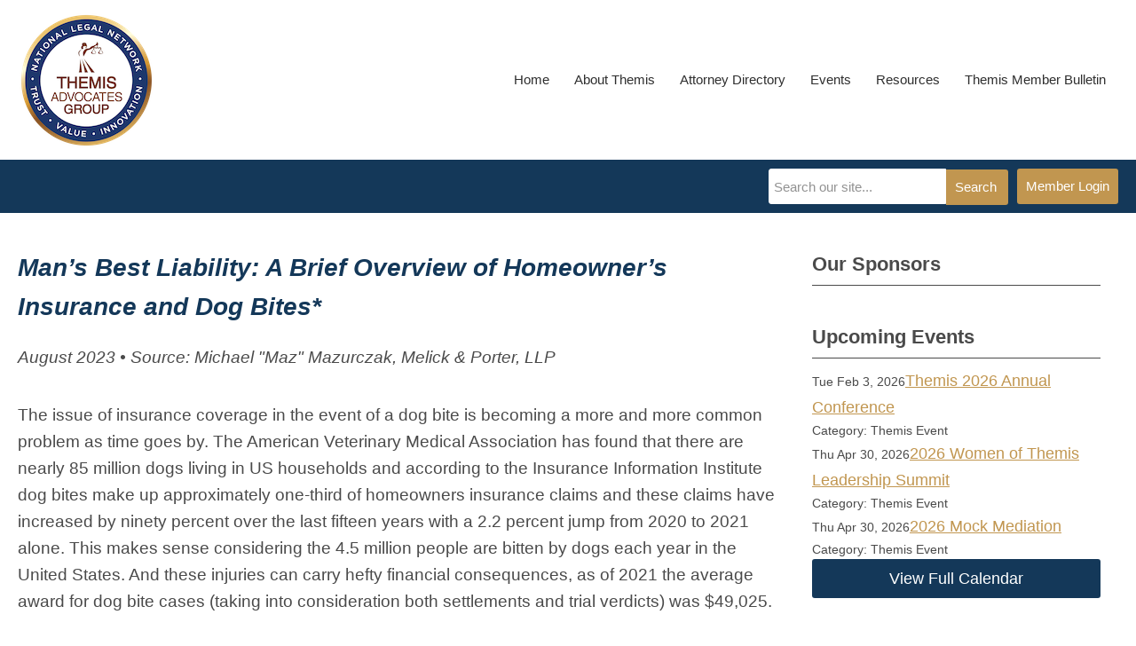

--- FILE ---
content_type: text/css
request_url: https://www.themisadvocatesgroup.com/templates/carmel-jt/css/editor.css
body_size: 16232
content:
/* removed these to accommodate older existing tables: table, caption, tbody, tfoot, thead, tr, th, td - also removed sup & sub */
html, body, div, span, applet, object, iframe,
h1, h2, h3, h4, h5, h6, p, blockquote, pre,
a, abbr, acronym, address, big, cite, code,
del, dfn, em, font, img, ins, kbd, q, s, samp,
small, strike, strong, tt, var,
b, u, i, center,
dl, dt, dd, ol, ul, li,
fieldset, form, label, legend {
    margin: 0;
    padding: 0;
    border: 0;
    outline: 0;
    font-size: 100%;
}
/* tds have a 1px padding by default - reset from above */
td {padding: 0;}
ol, ul {list-style: none;}
blockquote, q {quotes: none;}
blockquote:before, blockquote:after,
q:before, q:after {content: ''; content: none;}
/* remember to define focus styles */
:focus {outline: 0;}
/* remember to highlight inserts somehow */
ins {text-decoration: none;}
del {text-decoration: line-through;}
/* tables still need 'cellspacing="0"' in the markup */
table {border-collapse: collapse; border-spacing: 0;}



/* ------------------------------------------------------- */
/* ------ ABOVE is the RESET - BELOW is the REBUILD ------ */
/* ------------------------------------------------------- */

blockquote {
    padding: 18px;
    margin: 18px 0px;
    background: #f8f8f8;
    border: 1px solid #ddd;
    border-bottom-color: #aaa;
}

hr {border: 0; background: #eee; color: #eee; height: 2px; margin: 18px 0;}

ul {list-style-type: disc;}
ul ul {list-style-type: circle;}
ul ul ul {list-style-type: square;}
ul ul ul ul {list-style-type: circle;}
ol {list-style-type: decimal;}
ol ol {list-style-type: lower-alpha;}
ol ol ol {list-style-type: decimal;}
ol ol ol ol {list-style-type: lower-alpha;}
ul, ol {margin: 18px 0 18px 40px;}
ul ul, ul ol, ol ol, ol ul {margin: 6px 0 6px 40px;}

/* prevents a 15px space at the bottom of single articles - blog separators are reset later */
span.article_separator {display: none;}

/* joomla structure protection */
table.contentpaneopen {width: 100%;}
.contentpaneopen td {padding: 0;}

/* tables in content */
.contentpaneopen table {margin: 0px 0px 18px 0px;}
.contentpaneopen table td, #tinymce table td {padding: 9px; vertical-align: top;}
.contentpaneopen table th, #tinymce table th {background: #ddd; color: #333; border: 1px solid #ddd; padding: 9px 0;}
/* borderless option */
.contentpaneopen table.borderless td {border: 0; padding: 0;}
#tinymce table.borderless td {border: 1px dotted #e0e0e0; padding: 0;}

/* old form protection */
#formContainer table {border-collapse: separate;}
#formContainer table td {font-size: 13px;}



/* --------------------------------------------- */
/* ------ TYPOGRAPHY --------------------------- */
/* --------------------------------------------- */

body, #tinymce td, #content-padding, input {
    font: 19px Arial, Helvetica, sans-serif;
    line-height: 1.6em;
    color: #4A4A4A;
}

p {margin: 0px 0px 35px; line-height: 1.6em;}

h1, h2, h3, h4, h5, h6, td.contentheading {}
h1, td.contentheading {
    font-size: 28px;
    line-height: 1.6em;
    padding: 0 0 20px 0;
}

h2 {
    font-size: 26px;
    line-height: 1.6em;
    margin-bottom: 1em;
}

h3 {
    font-size: 24px;
    color: #43464b;
    line-height: 1.6em;
    margin-bottom: 1em;
}

h4 {
    
    font-size: 22px;
    line-height: 1.6em;
    margin-bottom: 1em;
}

h5 {
    
    font-size: 20px;
    line-height: 1.6em;
    margin-bottom: 1em;
}

h6 {
  /* text-transform: uppercase; */
  font-size: 18px;
  line-height: 1.6em;
  margin-bottom: 1em;
}

h1:first-child, h2:first-child, h3:first-child,
h4:first-child, h5:first-child, h6:first-child,
ul:first-child, ol:first-child {margin-top: 0px;}

a, a:visited {
text-decoration: underline;
}

a:hover, a:active {
text-decoration: none;
}



/* ---------------------------------- */
/* ------ MISC TOOLS ---------------- */
/* ---------------------------------- */

.no-breaks {white-space:nowrap;}
.clarence {clear: both !important;}
.spacey {margin: 0px 3px;} /* often wraps |s in link lists or small info */
.hidden, .secondaryHidden {display: none !important;}
.float-left {float: left !important;}
.float-right {float: right !important;}
.no-float {float: none !important;}
.no-margin {margin: 0 !important;}
.no-left-margin {margin-left: 0 !important;}
.no-right-margin {margin-right: 0 !important;}
.no-top-margin {margin-top: 0 !important;}
.no-bottom-margin {margin-bottom: 0 !important;}
.v-margin-10 {margin-top: 10px !important; margin-bottom: 10px !important;}
.v-margin-20 {margin-top: 20px !important; margin-bottom: 20px !important;}
.h-margin-10 {margin-left: 10px !important; margin-right: 10px !important;}
.h-margin-20 {margin-left: 20px !important; margin-right: 20px !important;}
.top-margin-10 {margin-top: 10px !important;}
.top-margin-20 {margin-top: 20px !important;}
.bottom-margin-10 {margin-bottom: 10px !important;}
.bottom-margin-20 {margin-bottom: 20px !important;}
/* '.home' on the default menu item + '.hide-on-home' on the module */
body.home .hide-on-home {display: none !important;}
/* putting a class of 'full-width' on a menu item will hide the right-bar
    on that page. There's another mention of this class in the Breakpoints section */
.full-width #right-bar.side-bar {display: none;}
.full-width #content-wrap.r-mid #content-padding {width: 100%;}


/* ----------------------------------- */
/* ------ LAYOUT --------------------- */
/* ----------------------------------- */

/* #bkg is the body - refer to it with this id to avoid inheritance by tinymce */
#bkg {background: white;}
.site-width {
  padding: 40px 20px;
  margin: 0 auto;
  position: relative;
  max-width: 1800px;
  /*max-width: 1420px; OG value for troubleshooting*/

}

.mc-logo-link {
  max-width: 100%;
  width: 100%;
  flex: 1 1 0;
}

.mc-logo-link > a > img{
    height: auto;
    width: 100%;
}

#mc-primary-header-bar .mc-mainmenu{
  max-width: 100%;
  justify-content: flex-end;
  flex: 0 0 auto;
}
.secondary.mc-mainmenu {
    max-width: 100%;
    justify-content: center;
    flex: 1;
}
.mobile-menu .resp-menu{
  /* flex-direction: column; */
}

.featured-content {
    position: relative;
}
.featured-content .color-overlay {
    height: 100%;
}
.featured-content .site-width {
    padding: 3.5em 20px;
    min-height: inherit;
    display: flex;
    align-items: center;
}
.featured-content .site-width .moduletable{
    flex-basis: 100%;
}
.featured-content h3 {
  font-size: 160%;
  margin: 0 0 .8em;
}
.featured-content p {
    margin: .8em 0;
    font-size: 100%;
}
.featured-content h6 {
  display: inline-flex;
  justify-content: center;
  flex: 0 0 auto;
  width: 100%;
  align-items: center;
}
.featured-content h6 a {
  display: flex;
  /* max-width: 50%; */
  align-items: center;
  justify-content: center;
  /* flex: 1; */
  color: #e9cfb3;
  text-decoration: none;
  font-weight: bold;
  font-size: 140%;
  padding: 15px 20px;
  margin-top: .8em;
  border-radius: 4px;
  background: #143859;
  transition: 0.3s;
}
.featured-content h6 a:hover, .featured-content h6 a:active {
    opacity: 1;
    transition: 0.15s;
  transform: scale(1.025);
    border-bottom-color: rgba(0,0,0,0.45);
}

div.sponsors-area.sub-modules-flex .home-sub{
  min-width: 100%;
    flex: 1;
    flex-wrap: wrap;
    justify-content: flex-start;
    width: 100%;
}
.sponsors-area img{
  max-width: 250px;
}

.sponsors-area .pad {
    display: flex;
    max-height: 250px;
    align-items: center;
  width: 25%;
    padding: 0 1em;
}

.sub-modules-flex{
  display: flex;
  flex-direction: row;
  width: 100%;
  align-items: flex-start;
  flex-wrap: wrap;
}
.sub-modules-flex div.moduletable{
  min-width: inherit;
}

.sub-modules-flex .home-sub{
  display: inline-flex;
  max-width: 50%;
  min-width: 30%;
  justify-content: space-evenly;
  flex: .5;
  margin: 30px 2px 0;
  padding: 20px;
  /* align-items: flex-end; */
}
.sub-modules-flex .pad{
  display: flex;
  flex-direction: column;
  align-items: flex-start;
  justify-content: center;
}


.sub-modules-flex .pad p{
  /* min-height: 200px; */
}
.sub-modules-flex h1 {
  text-align: center;
  justify-content: center;
  min-height: 80px;
  width: 100%;
  line-height: normal;
  display: flex;
    align-items: center;
}
.sub-modules-flex h6{
  width: 100%;
}

.sub-modules-flex h6 a{
  font-size: 100%;
}

/*
for containing floats */
.site-width:after {
  /* this is a holdover from when layout was done with floats */
  /* leaving it here for troubleshooting but we're better off */
  /* without it */
  /*content: "";
  display: block;
  clear: both;*/
}


#component-wrap {min-height: 400px;}
#content-wrap.r-mid #content-padding {
  width: 1650px;
  width: calc(100% - 350px);
  /*width:960; OG value, for troubleshooting*/
  padding-right: 20px;
}
#content-padding {}

#content-wrap .site-width{
  display: flex;
}
#right-bar, .side-bar {
  font-size: 70%;
    display: flex;
  flex-direction: column;
  min-width: 330px;
  max-width: 380px;
}
#right-bar .menu a {
    min-width: 100%;
    border-radius: 3px;
    text-decoration: none;
}

#right-bar.side-bar .menu li {
    display: flex;
    text-align: center;
    margin: .5em 0;
}

#footer .site-width {
    display: flex;
    min-width: inherit;
    flex-direction: column-reverse;
    flex-wrap: wrap;
}

/* Remove default padding, margin, and list-style from header, right-bar and footer lists */
#header ul, #right-bar ul, #footer ul {margin: 0 ; padding: 0; list-style: none;}

/* nivo slider main module - needs width for proper image resizing in Firefox */
.moduletable.slider-width {width: 100%;}

/**** Fix for Nivo Slider with links on the img tag in IE ****/
.nivoSlider a.nivo-imageLink{background: white; filter: alpha(opacity=0); opacity: 0;}

/****************/
/* --- PBMC --- */
/****************/
#pbmc-wrap {
  padding: 0 0 12px;
  text-align: center;
  display: flex;
  width: 100%;
  align-items: center;
}
#pbmc {font-size: 11px; line-height: 30px; height: 30px; display: block; width: 170px; margin: 0 auto; text-decoration: none !important;}
.icon-mc-logomark:before, .icon-mc-wordmark:before {font-size: 16px; line-height: 26px; position: relative; top: 4px; left: 1px;}
.icon-mc-wordmark:before {left: 2px;}
.mc-brand-container {display: none;}
#pbmc {opacity: .3;}
#pbmc:hover {opacity: .6;}


/*** Sidebar Styling and Modules ***/
.side-bar h3 {
  font-size: 22px;
  line-height: 1.6em;
  color: #2e2e2e;
  margin: 0 0 10px;
  padding: 0 0 6px;
  text-transform: none;
  border-bottom: 1px solid #CEDAE1;
}
#right-bar .moduletable {margin-bottom: 30px;}
#right-bar {font-size: 70%;/* line-height: 1.6em; */}

div.login-search.side-bar {margin-bottom: 30px;}

/* Button List & Right-Bar Login Button */
.mc-button-list li a, .side-bar a#mcSimpleLogin {
  background: #4a4a4a;
  line-height: 16px;
  text-decoration: none;
  color: white;
  display: block;
  padding: 17px 0;
  text-align: center;
  border-radius: 3px;
  font-size: 18px;
}
.mc-button-list li a {margin-bottom: 1px}
.mc-button-list li a:hover, .side-bar a#mcSimpleLogin:hover {opacity: 0.8;}
.side-bar a#mcSimpleLogin {margin-bottom: 40px;}


/* ----------------------------------- */
/* ------ HEADER STUFF --------------- */
/* ----------------------------------- */

#header {
  background: white;
  display: flex;
  align-items: center;
  justify-content: space-between;
  flex-direction: column;
  width: 100%;
  /* height was once set 250 here - left for troubleshooting */
  /* top was once set -70 here - troubleshooting */
  z-index: 90;
  padding: 0;
  /*border-bottom: 1px solid #eee;*/
  /*transition: top .3s ease-in-out;*/
}
.mc-join-now a, #mcSimpleLogin{
    font-size: 60%;
    display: inline-block;
    height: 40px;
    line-height: 41px;
    padding: 2px 20px;
    border-radius: 3px;
    text-decoration: none;
    text-transform: capitalize;
    font-weight: normal;
}
.button.mc-search{
    font-size: 60%;
    display: flex;
    align-items: center;
    justify-content: center;
    padding: 0 10px;
    border-radius: 0 3px 3px 0;
    text-decoration: none;
    text-transform: capitalize;
    font-weight: normal;
}
.search.mc-search{
  display: flex;
    align-items: center;
}
#mod_search_searchword{
  border-radius: 3px 0 0 3px;
  border: 1px solid #fff;
  min-width: 30%;
  font-size: 15px;
  height: 40px;
  padding: 6px 5px;
  box-sizing: border-box;
}
#header .site-width {
  min-height: 100%;
  width: 100%;
  padding: 0 20px; /* if we max-width ultimately at 1800, we can lose this padding at 1840 or 1850 playing it safe */
  display: inline-flex;
  min-height: 49px;
  justify-content: space-between;
  align-items: center;
}

/* the #mc-primary-header-bar-scrollable-header rules from below
  were here temp comment for troubleshooting          */

#mc-primary-header-bar, #mc-primary-header-bar-scrollable-header{
  display: flex;
    min-width: 100%;
    align-items: center;
  justify-content: space-evenly;
  height:inherit;
}



#mc-primary-header-bar {height: 180px;}

#mc-primary-header-bar-scrollable-header {background: #fff;}
#mc-primary-header-bar-scrollable-header .resp-menu > li > a,
#mc-primary-header-bar-scrollable-header .resp-menu > li > .separator {color: #4A4A4A;}

/* OPTIONAL ALT LOGO - alternate logo in the nav-up bar - comment out if not needed */
#mc-primary-header-bar #alt-small-logo {display: none;}
#mc-primary-header-bar-scrollable-header .mc-scrollable-header-logo-link a {display: none;}
#mc-primary-header-bar-scrollable-header .mc-scrollable-header-logo-link #alt-small-logo {display: block;}
#mc-primary-header-bar-scrollable-header .mc-scrollable-header-logo-link #alt-small-logo img {height: 155px;width: 155px;}
/* END ALT LOGO section */

/* attempt: lock primary header and ignore .nav-up header     */
/*#mc-primary-header-bar {
  position: fixed;
  background: white;
  z-index: 10;
  height: 160px;
  border-bottom: 1px solid #143859;
}
#header {margin-bottom: 161px;}*/
/* NEED TO FIX AT SMALLER BREAKPOINTS !!!!!!!!!!!!!!!!!!!!!!!!!!!!!
  !!!!!!!!!!!!!!!!!!!!!!!!!!!!!!!!!!!!!!!!!!!!!!!!!!!!!!!!!!!!!!!
  ALSO EVERYTHING UNDER 1300 SHOULD GET SMALLER FONTS*/
/*#mc-primary-header-bar-scrollable-header, #mc-primary-header-bar-scrollable-header.nav-up {
  display: none;
}*/
/* END attempt: lock primary header and ignore .nav-up header   */

#mc-primary-header-bar > .site-width > div, #mc-primary-header-bar-scrollable-header > .site-width > div{
  height: 90%;
    display: flex;
  align-items: center;
}
.mc-scrollable-header-logo-link{
  max-width: 30%;
}

#mc-primary-header-bar-scrollable-header{
  box-shadow: 0 2px 20px 0 rgba(0,0,0,0.05);
  top:-71px;
  height: 70px;
  z-index: 90;
  position: fixed;
  transition: .3s cubic-bezier(0.22, 0.61, 0.36, 1);
  opacity: 0;
}

#mc-primary-header-bar-scrollable-header.nav-up {
    height: 180px;
    top: 0px;
    z-index: 100;
    position: fixed;
    transition: .3s cubic-bezier(0.22, 0.61, 0.36, 1);
    opacity: 1;
}

#mc-primary-header-bar-scrollable-header div.mc-logo-link{
  max-width: 90%;
    width: 100%;
    flex: 0.25;
    display: flex;
  align-items: center;
  justify-content: flex-start;
}
#mc-primary-header-bar-scrollable-header img{
  /* width: 4.25em; */
}
#mc-secondary-header-bar {
    height: 70px;
  width: 100%;
  display: flex;
}

#search-login-bar {
  background: #150c66;
  background: #ddd;
  position: absolute;
  width: 100%;
  height: 60px;
  left: 0;
  bottom: 0px;
}

#search-login-bar .site-width {padding: 10px 20px;height: auto;}

#header #search-login-bar .bar-search {float: left;}
#header #search-login-bar .site-search input {
  float: left;
  height: 40px;
  width: 240px;
  border: 0;
  padding: 0 10px;
  margin: 0;
  line-height: auto;
  font-size: 60%;
  background: rgba(255,255,255,.2);
  color: white;
  border-radius: 3px 0 0 3px;
}

#header #search-login-bar .site-search a {
  float: left;
  font-size: 60%;
  display: inline-block;
  height: 40px;
  background: rgba(255,255,255,.3);
  color: rgba(255,255,255,.8);
  line-height: 41px;
  padding: 0 10px;
  border-radius: 0 3px 3px 0;
  text-decoration: none;
  text-transform: uppercase;
  font-weight: bold;
  }

#header #search-login-bar .bar-login {float: right;}

#header #search-login-bar #cta-join {
  font-size: 60%;
  display: inline-block;
  height: 40px;
  background: rgba(255,255,255,.3);
  color: rgba(255,255,255,.8);
  line-height: 41px;
  padding: 0 10px;
  border-radius: 3px;
  text-decoration: none;
  text-transform: uppercase;
  font-weight: bold;
  }

#header #search-login-bar #mcSimpleLogin {
  font-size: 60%;
  display: inline-block;
  height: 40px;
  background: #2bc2f2;
  color: #fff;
  line-height: 41px;
  padding: 0 20px;
  border-radius: 3px;
  text-decoration: none;
  text-transform: uppercase;
  font-weight: bold;
  margin-left: 10px;
}

#header #search-login-bar #mcSimpleLogin:hover,
#header #search-login-bar #cta-join:hover,
#header #search-login-bar .site-search a:hover {opacity: .8;}



/* Searches in the Sidebar
-------------------------------------------------- */

.side-bar .moduletable.mc-search div.mc-search {margin-top: 0;} /* because of collapsing margins, this is almost certainly not needed */
.side-bar .moduletable.mc-search.member-search {margin-top: 6px;} /* because of collapsing margins, this is almost certainly not needed */

.side-bar .moduletable.mc-search div.mc-search {
  position: relative;
  height: 100%;
}
.side-bar .mc-search input.inputbox {
  border: none;
  display: block;
  background: #F1F1F1;
  color: rgba(0,0,0,0.2);
  width: 73.64%; /* ~ 162/220 rounded because of a wierd sub-pixel */;
  height: 20px;
  padding: 5px 2.272727272727%;
  font-size: 12px;
  border-radius: 3px 0 0 3px;
  margin: 0;
}

.side-bar .mc-search a.button.mc-search {
  background: #4a4a4a;
    border: 1px solid rgba(0,0,0,0);
    color: white;
    border-radius: 0 3px 3px 0;
    display: flex;
    align-items: center;
    justify-content: center;
    line-height: 30px;
    width: 20%;
    text-align: center;
    text-decoration: none;
    font-size: 12px;
}

.side-bar .mc-search a.button.mc-search:hover {opacity: 0.8;}


/* --- sponsor banners --- */
.bannergroup {width: 100%;}
.banneritem {width: 100%;}
.banneritem img {max-width: 100%; height: auto;}


/* --- simple menu --- */
/* put this class on a menu to achieve a clean, 1-level, horizontal menu */
.simple-menu {margin: 0; list-style: none; float: left;}
.simple-menu li:first-child {border: none;}
.simple-menu li {
    margin: 0; list-style: none; float: left;
    border-left: 1px solid #555;
    padding: 0px 10px;
    line-height: 16px;
}
.simple-menu li:first-child {}
.simple-menu li a {text-decoration: none; color: #555;}
.simple-menu li a:hover, .simple-menu li a:active, .simple-menu li a:focus {color: #333;}

/* --- social network menu --- */
.socnets {
  /* min-width: 25%; */
  display: flex;
  flex-flow: row wrap;
  /* font-size: 16px; */
  justify-content: center;
  align-items: center;
}
.socnets ul {margin: 0; padding: 0; list-style: none; height: inherit;}
.socnets li {margin: 0 7px 0 0; float: left; list-style: none;}
.socnets li:last-child {margin-right: 0;}
.socnets a {
  /* font-size: 1em; */ /* 1em is 16px for the icon-font */
  /* just playing with basing this off the font size
  it's pretty cool - change the font-size and these values all play nicely */
  width: 1em;
  height: 1em;
  /* line-height: 1em; */
  /* padding: 0.5em; */
  border-radius: 50%;
  transition: 0.1s;
  display: block;
  /* color: #85A0B1; */
  /* text-decoration: none; */
  /* background: #808080; */
}
.socnets a span {text-transform: lowercase;}
.socnets a span {width: 1em; overflow: hidden; display: block; height: 1em;}
.socnets a span:before {width: 1em; height: 1em; display: block}

/* NEW 2019 SOCNETS */
.socnets a {
  text-indent: -999em;
  background: none;
  opacity: 1;
  box-shadow: inset 0 0 0 1.5px white; /* match color of SVG to avoid aliased edges */
  width: 40px;
  height: 40px;
}
.socnets li a {background-size: contain;}
.socnets li a.facebook {background-image: url(/jmc-assets/circular-icons/sn-facebook.svg);}
.socnets li a.twitter {background-image: url(/jmc-assets/circular-icons/sn-twitter.svg);}
.socnets li a.blog {background-image: url(/jmc-assets/circular-icons/sn-blog.svg);}
.socnets li a.youtube {background-image: url(/jmc-assets/circular-icons/sn-youtube.svg);}
.socnets li a.vimeo {background-image: url(/jmc-assets/circular-icons/sn-vimeo.svg);}
.socnets li a.instagram {background-image: url(/jmc-assets/circular-icons/sn-instagram.svg);}
.socnets li a.rss {background-image: url(/jmc-assets/circular-icons/sn-feed.svg);}
.socnets li a.pinterest {background-image: url(/jmc-assets/circular-icons/sn-pinterest.svg);}
.socnets li a.flickr {background-image: url(/jmc-assets/circular-icons/sn-flickr.svg);}
.socnets li a.linkedin {background-image: url(/jmc-assets/circular-icons/sn-linkedin.svg);}
.socnets li a.location {background-image: url(/jmc-assets/circular-icons/sn-location.svg);}
.socnets li a.email {background-image: url(/jmc-assets/circular-icons/sn-email.svg);}
.socnets a:hover {opacity: 1;}

/* brand color icons */
.socnets .color li a {opacity: 1;}
.socnets .color li a.facebook {background-color: #4862a3;}
.socnets .color li a.twitter {background-color: #55ACEE;}
.socnets .color li a.blog {background-color: #0085BE;}
.socnets .color li a.youtube {background-color: #FF2A27;}
.socnets .color li a.vimeo {background-color: #44BBFF;}
.socnets .color li a.instagram {background-color: #833AB4;}
.socnets .color li a.rss {background-color: #FF9900;}
.socnets .color li a.pinterest {background-color: #CB2127;}
.socnets .color li a.flickr {background-color: #FE0084;}
.socnets .color li a.linkedin {background-color: #0077b5;}
.socnets .color li a.location {background-color: #2e2e2e;}
.socnets .color li a.email {background-color: #2e2e2e;}

.socnets .color li a:hover {opacity: .5;}

#socnets { /* the list */
  /* flex: 1 0 0; */
  display: inline-flex;
  justify-content: flex-end;
  width: auto;
}

/* END ----- NEW 2019 SOCNETS */

#RTT {
  text-decoration: none;
    width: 100%;
    display: flex;
    justify-content: flex-end;
    align-items: center;
    margin-top: 30px;
    color: white;
    opacity: .3;
}
#RTT span {
  font-size: 16px;
    position: relative;
    margin: 0 3px;
}

.footer-info {
  /* max-width: 70%; */
  /* flex: 1; */
  /* color: white; */
  /* display: flex; */
  /* flex-direction: column; */
  /* opacity: .3; */
}
#container-of-socnets-top-btn{/* display: flex; *//* flex-direction: row; *//* width: 30%; *//* justify-content: flex-start; */}

/* ----------------------------------------- */
/* ------ FIXES and PREVENTIONS ------------ */
/* ----------------------------------------- */

html {-webkit-tap-highlight-color: white;}
#menu-toggle-x, #menu-toggle {-webkit-tap-highlight-color: rgba(0,0,0,0);}

/* its easy to end up with unwanted paragraphs after working in an online editor */
/* zeroing out these ps helps deal with the most common occurrences of that */
#header p {margin: 0;}
#footer p {margin: 0;}

#site-top .site-width,
#over-content .site-width,
#under-content .site-width {padding: 10px; text-align: center;}


/***Table protection**/
.scroll-indicator .table-wrapper {
  overflow: scroll;
  position: relative;
  background: white;
  border: 1px solid #ccc;
}
.scroll-indicator {
  padding-bottom: 15px;
  background: #333 url(/jmc-assets/misc/scroll-indicator.png) 95% bottom no-repeat;
  position: relative;
}
div.table-wrapper > table {margin: 0; background: transparent;}
div.table-wrapper table table {margin: 0}


/* Large Image Protection */
.img-wrapper { display: inline-block;}
div#component-wrap img {max-width: 100%; height: auto;}
div#component-wrap .slider-wrapper img {max-width: none;}


/* ----------------------------------------- */
/* ------ HORIZONTAL MENU with SUBS -------- */
/* ----------------------------------------- */

/* ------------------------ */
/* --- essential styles --- */
/* ------------------------ */
ul.resp-menu {
  background: none;
  display: flex;
  min-height: 100%;
  align-items: center;
  justify-content: flex-start;
  /* min-width: 100%; */
    /* without flex-wrap:wrap, the menu items themselves will collapse and wrap before the menu does */
  flex-wrap: nowrap;
}
.resp-menu, .resp-menu * {
    margin: 0;
    padding: 0;
    list-style: none;
    z-index: 99;
    font-size: 15px;
}

.resp-menu ul,
#header.nav-up .resp-menu li:hover ul {
    position: absolute;
    top: -999em;
    /* left offset of submenus need to match (see below) */
    width: 250px;
}

.resp-menu ul li {width: 100%;}
.resp-menu li:hover {
    /* fixes IE7 'sticky bug' */
    visibility: inherit;
}

.resp-menu li ul {display: none;}
.resp-menu li:hover ul {display: block;}
.resp-menu li:hover li {display: block;}

.resp-menu li {
    /* float: left; */
    position: relative;
    z-index: 99;
}
.resp-menu a, .resp-menu .separator {
    display: block;
    position: relative;
}
.resp-menu li:hover ul {
    left: 0px;
    top: 44px; /* match top ul list item height */
    z-index: 99989;
}

.resp-menu>li:last-child:hover > ul,
.resp-menu>li:nth-last-child(2):hover > ul { /* makes the last 2 submenus turn the other way */
    left: auto;
    right: 0;
    border-radius: 7px 0 7px 7px;
}

ul.resp-menu li:hover li ul {top: -999em;}
ul.resp-menu li li:hover ul {
    left: 250px; /* match parent ul width */
    top: 0;
}

ul.no-kids {display: none;}

/* Round sub-nav and padding */
.resp-menu ul {padding: 0 0;border-radius: 0px;/* box-shadow: 0 2px 3px 0px rgba(0, 0, 0, 0.43); */}
.resp-menu ul li:hover ul {top: -7px;}
/* ------------------- */
/* --- custom skin --- */
/* ------------------- */
ul.resp-menu {}
ul.resp-menu {right: 0px;}
/* 1st level */
.resp-menu > li {/* padding: 14px 0; */}
.resp-menu > li:first-child > a, .resp-menu > li:first-child > .separator {border: 0;}
.resp-menu li > a, .resp-menu li > .separator {
    text-decoration:none;
    padding: 14px 14px;
    height: 16px;
    border: 0;
    line-height: 16px;
    color: #2e2e2e;
    font-size: 15px;
}

.resp-menu > li.active > a {}
.resp-menu:hover > li > a {}
.resp-menu > li:hover > a, .resp-menu > li:hover > .separator {}
.resp-menu > li:hover {
  background: rgba(0,0,0,0.075);
  border-radius: 7px;
}

.nav-up .resp-menu > li:hover {
  background: #EEE;
  border-radius: 7px;
}

.resp-menu > li.parent:hover {
  border-radius: 7px 7px 0 0;
}
.resp-menu > li.active > a, .resp-menu > li.active > .separator {}

/* 2nd level */
.resp-menu li ul {
    background: #143859;
    border-radius: 0 7px 7px;
}


  /* this character on the next line sometimes gets converted into a string of nonsense
    - if that happens rebuild the line to read: content: "\25b2" */
/* little arrow that points up from the submenu - some templates don't use this at all */
/*
.resp-menu > li.parent:hover ul::before {
  content: "\25b2";
  font-size: 14px;
  color: #4a4a4a; color: #07b1ef;
  transform: scale(2,1);
  position: absolute;
  bottom: -100px;
  top: -20px;
  z-index: 999999;
}
*/


/* border radius on second level */
.resp-menu > li.parent:hover ul > li:first-child > a {border-radius: 0 7px 0 0;}
.resp-menu > li.parent:last-child:hover ul > li:first-child > a,
.resp-menu > li.parent:nth-last-child(2):hover ul > li:first-child > a {border-radius: 7px 0 0 0;}
.resp-menu > li.parent:hover ul > li:last-child > a {border-radius: 0 0 7px 7px;}

.resp-menu > li.parent:last-child:hover ul::before {
  left: auto;
  right: 30px;
}

.resp-menu li li > a, .resp-menu li li > .separator {
    font-size: 18px;
    color: #fff;
    height: auto;
    line-height: 1.2em;
    min-height: 16px;
    padding: 14px 14px;
    text-shadow: none;
    background: none; /* set on ul */
    font-weight: normal;
    text-transform: none;
    border: 0;
    border-bottom: 1px solid rgba(0,0,0,.1);
    text-align: left;
}

.resp-menu li li:last-child > a, .resp-menu li li:last-child > .separator {border: 0;}

.resp-menu li li:hover > a,
.resp-menu li li:hover > .separator {background: rgba(0,0,0,.075);}

.resp-menu li li.active > a,
.resp-menu li li.active > .separator {text-decoration: underline;}

/* 3RD LEVEL - OFTEN NOT APPLICABLE */
.resp-menu ul ul {
  border-radius: 7px;
  overflow: hidden;
  transform: translate(-10px, -1px);
  border: 1px solid rgba(0,0,0,.1);
  box-shadow: 0 0 9px rgba(0,0,0,.2);
}

.resp-menu > li:last-child > ul > li:hover > ul,
.resp-menu > li:nth-last-child(2) > ul > li:hover > ul {
  left: auto !important;
  right: 250px !important;
  border-radius: 7px;
  overflow: hidden;
  transform: translate(10px, -1px);
}

.resp-menu li li li:hover > a,
.resp-menu li li li:hover > .separator {background: rgba(0,0,0,.075);}




/*******************/
/* Off Screen Menu */
/*******************/
.mobile-menu {
    background: #000;
    width: 100%;
    height: 100%;
    position: fixed;
    top: 0;
    right: 0;
    bottom: 0;
    left: 0;
    overflow-y: auto;
    display: none;
    margin: 0;
    padding: 0;
    z-index: 8;
}

#menu-toggle {fill: #2e2e2e;}
#mc-primary-header-bar-scrollable-header #menu-toggle {fill: #C19650;}

a#menu-toggle-x {
    left: auto;
    top: 65px !important;
    right: 37px;
    background: none;
    z-index: 9;
    position: fixed;
    height: 32px;
    width: 32px;
    display: none;
    fill: white;
    cursor: pointer;
    }
body.show-mobile a#menu-toggle-x {display: block;}

body.show-mobile > .mobile-menu {display: block;}

.site-container {
    min-width: 100%;
    min-height: 100%;
    position: relative;
    top: 0;
    bottom: 0;
    left: 0;
    z-index: 1;
    }


a#menu-toggle {display: none; z-index: 2;cursor: pointer; }

body.show-mobile > .site-container {
    overflow-y: hidden;
    position:fixed;
    background: rgba(33,33,33,0.8);
    z-index: 7;
}

.login-search-menu {padding: 50px 0 20px; width: 56%}
.login-search-menu a#mcSimpleLogin {
  float: none;
  width: auto;
  margin: 0 20px 20px;
  font-size: 14px;
  color: white;
  }
.login-search-menu a#mcSimpleLogin:after {font-size: 32px; float: right; margin-top: 8px; margin-right: 1px; color: white;}

.login-search-menu .moduletable.mc-search {background: #222;}
.login-search-menu .moduletable.mc-search {float: none; width: auto; margin: 0 20px 2px; border: 0; height: 49px; line-height: 49px;}
.login-search-menu .moduletable.mc-search:after {font-size: 32px; top: 8px; right: 8px; color: rgba(255,255,255,0.7);}
.login-search-menu .mc-search input.inputbox {width: 80%; height: 39px; line-height: 39px; font-size: 13px; color: rgba(255,255,255,0.7);}


.mobile-menu ul.resp-menu * {background: #111;padding: 0;margin: 0;border: 0;border-radius: 0;position: static;left: auto;right: auto;box-shadow:none;font-size: 19px;font-weight:normal;color:white;top:  0;transform: none;}


.mobile-menu ul.resp-menu {margin: 0;float: none;width: auto;position: relative;top: 0px;-ms-transform: none;transform: none;display: flex;flex-flow: column nowrap;align-items: stretch;}
.mobile-menu ul.resp-menu li {float: none; width: auto; display: block;background: none;}
.mobile-menu ul.resp-menu li ul {
  position: static;
  display: block;
  width: auto
}

.mobile-menu ul.resp-menu > li > ul > li:hover > ul {
  left: auto !important;
  border-radius: 0;
  transform: none;
}

.mobile-menu ul.resp-menu li li {border: 0;padding-left: 20px;}

.mobile-menu ul.resp-menu li li li {border: 0;padding-left: 20px;}

.mobile-menu ul.resp-menu li a, .mobile-menu ul.resp-menu li .separator {
  font-size: 24px;
  line-height: 1.2em;
  padding: 20px 30px !important;
  height: auto;
  color: #c0c0c0;
  color: #808080;
  text-decoration: none;
  border: 0;
  border-top: 1px solid #1b1900;
}
.mobile-menu ul.resp-menu > li > a, .mobile-menu ul.resp-menu > li > .separator {color: #FFDF8F; font-weight: bold;}
.mobile-menu ul.resp-menu > li {margin-bottom: 0px;}

.mobile-menu ul.resp-menu li li a:before, .mobile-menu ul.resp-menu li li .separator:before {
  content: "\203A  "
}

.mobile-menu ul.resp-menu li li li a:before, .mobile-menu ul.resp-menu li li li .separator:before {
  content: "\00BB  "
}

.mobile-menu ul.resp-menu li:hover a, .mobile-menu ul.resp-menu li:hover .separator {background: #111;}



.mobile-menu .module-flex {
  display: flex;
  flex-flow: column nowrap;
  margin-top: 0px;
  /* width: 90%; */
  background: #172838;
  align-items: stretch;
}




.mobile-menu .module-flex a {
  background: blue;
  color: white;
  font-size: .7em;
  text-decoration: none;
  display: inline-block;
  height: 30px;
  padding: 0;
  line-height: normal;
}

.mobile-menu .module-flex #mcSimpleLogin, .mobile-menu .module-flex #cta-join, 
.mobile-menu .module-flex  a.button.site-search {
  background:#515151;
  height: 40px;
  line-height: 40px;
  padding: 0 10px;
  border-radius: 3px;
  color: #fff;
  background: #143859;
  font-size: 15px;
  box-sizing: border-box;
}

.mobile-menu .module-flex a.button.site-search {width: 70px; border-radius: 0 3px 3px 0;}
.mobile-menu .module-flex input.site-search {width: 200px;}
.mobile-menu .module-flex form.mc-site-search-mod {}




.mobile-menu .module-flex .moduletable:nth-child(2) {
  order: 3;
  flex: 1 0 0;
  display: flex;
}

.mobile-menu .module-flex .moduletable.join-now {
  order:  2;
  flex: 1 0 0;
  display: flex;
}


.mobile-menu .module-flex .moduletable.site-search {
  order: 1;
  flex: 1 0 0;
  display: flex;
}
.mobile-menu .module-flex div.site-search {display: flex;}
.mobile-menu .module-flex input#mod_search_searchword {flex: 1; margin: 8px 0 0 8px; height: 60px;}
.mobile-menu .module-flex a.button.site-search {flex: 1; height: 60px; line-height: 60px; text-align: center; margin: 8px 8px 0 0;}


.mobile-menu .module-flex .moduletable:nth-child(2) #mcSimpleLogin {
  flex: 1;
  display: flex;
  justify-content: center;
  height: 90px;
  line-height: 90px;
  font-size: 18px;
  margin: 0 8px 8px;
  background: #143859;
  color: #fff;
}


.mobile-menu .module-flex .moduletable.join-now #cta-join {
  flex: 1;
  display: flex;
  justify-content: center;
  height: 90px;
  line-height: 90px;
  font-size: 18px;
  margin: 8px 8px 8px;
  background-color: #C19650;
  box-sizing: border-box;
  border: 2px solid white;
}





/*** Fix to remove extra padding if only two modules in login-search position ***/    /* can probably kill this */
.mobile-menu-top.modules-2 ~ .mobile-menu ul.resp-menu {padding-top: 210px;}

/*** Fix to remove extra padding if only a login button exists with no searches ***/
.mobile-menu-top.modules-1 ~ .mobile-menu ul.resp-menu {padding-top: 140px;}



/* ------------------------- */
/* ------ SEARCH PAGE ------ */
/* ------------------------- */
#mc-search-form .mc-button:hover {background: #333; color: white;}
.mc-result .highlight {background: #ff9; padding: 0px 5px;} /* text highlight on search terms in results */



/* ----------------------------------------- */
/* ------ LOGIN PAGE ----------------------- */
/* ----------------------------------------- */
/* precede with #content-padding to ensure we don't affect the login module */
#content-padding #form-login {max-width: 500px; margin: 0 auto; position: relative; overflow: hidden;}
#content-padding #form-login label {font-weight: bold; color: #4a4a4a;}
#content-padding #form-login input.inputbox {
    width: 92%;
    border: 1px solid #c4c4c4;
    border-radius: 3px;
    background: white;
    padding: 6px;
    color: #a4a4a4;
}
#content-padding #form-login input.inputbox:focus {border-color: #a4a4a4; color: #4a4a4a; box-shadow: none;}
#content-padding #form-login #form-login-remember label {font-size: 14px; font-weight: normal; color: #4a4a4a;}

#content-padding #form-login #modlgn_remember {width: auto; border: 0;}
#content-padding #form-login #modlgn_remember:focus {background: #4a4a4a; color: white; box-shadow: none;}

#content-padding #form-login input.button {
  border: 0;
  background: #4a4a4a;
  color: white;
  border-radius: 3px;
  padding: 7px;
  width: 50%;

  -webkit-appearance: none;     /* for iOS */
  -webkit-border-radius: 3px;   /* for iOS */
}

#content-padding #form-login input.button:hover {cursor: pointer; opacity: 0.8;}

#content-padding #form-login .forgot-username,
#content-padding #form-login .forgot-password {
  font-size: 0.8em;
  display: inline-block;
  margin-top: 40px;
  float: left;
}

#content-padding #form-login .forgot-username {margin-left: 20px;}



/* -------------------------------------------------- */
/* ------ GENERAL ARTICLE STYLES -------------------- */
/* -------------------------------------------------- */
/* some of these styles apply to the various article-related layouts like blogs but they cascade from here */

/* for front-end editing */
#editor-xtd-buttons a {color: #4a4a4a;}

/* logged-in admin edit tooltip - this is the tooltip itself, the button is in the next section */
div.tool-tip {z-index: 99999;}
div.tip-top {z-index: 99999;}
div.tip-text {
    font-size: 11px;
    color: #ddd;
    background: #333;
    border: 2px solid #555;
    border-top-width: 1px;
    padding: 6px 9px 9px 9px;
    z-index: 99999;
    box-shadow: 0px 3px 18px rgba(0,0,0,0.35);
}
div.tip-title {
    font-size: 11px;
    color: white;
    font-weight: bold;
    background: #333;
    border: 2px solid #555;
    border-bottom-width: 1px;
    padding: 9px 9px 6px 9px;
    z-index: 99999;
    box-shadow: 0px 3px 18px rgba(0,0,0,0.35);
}

/* article icons, pdf, print, email */
table.contentpaneopen td.buttonheading div.content-wrapper {width: 20px !important;}
.buttonheading a img {display: none;}
.buttonheading a {display: block; width: 16px; height: 16px; margin-left: 2px; opacity: 0.5;}
.buttonheading a:hover, .buttonheading a:focus {opacity: 1;}
.buttonheading a[title=PDF] {background: url(/jmc-assets/icons/article-1.png) 0 -100px;}
.buttonheading a[title=PDF]:hover {background-position: 0 0;}
.buttonheading a[title=Print] {background: url(/jmc-assets/icons/article-1.png) -100px -100px;}
.buttonheading a[title=Print]:hover {background-position: -100px 0;}
.buttonheading a[title=Email] {background: url(/jmc-assets/icons/article-1.png) -200px -100px;}
.buttonheading a[title=Email]:hover {background-position: -200px 0;}
/* admin edit button */
.buttonheading .hasTip a {background: url(/jmc-assets/icons/article-1.png) -300px -100px;}
.buttonheading .hasTip a:hover {background-position: -300px 0;}

/* article title if enabled */
td.contentheading {font-weight: bold; font-size: 16px;}
td.contentheading a {}

 /* written by */
.contentpaneopen span.small {font-size: 11px; color: #666;}
/* publish date */
td.createdate {font-size: 11px; color: #999; height: 36px;}
/* edit date */
td.modifydate {font-size: 11px; color: #999;}

/* 'read more' links */
.readon {
    display: inline-block;
    color: white;
    margin-top: 9px;
    padding: 3px 9px;
    border-radius: 3px;
    text-decoration: none;
    font-size: 12px;
    text-shadow: 0px -1px 0px rgba(0,0,0,0.7);
    background: #666;
    -webkit-transition: 0.3s;
    -moz-transition: 0.3s;
    -o-transition: 0.3s;
    transition: 0.3s;
}
.readon:hover, .readon:active {
    /* important allows for the default state to be reset without affecting this hover */
    background: #333 !important;
}

/* 'more articles' list at the bottom */
div.blog_more {margin: 18px 0;} /* entire section */
div.blog_more strong {} /* heading */
div.blog_more ul {margin: 0 40px 0;}

/* prev and next links at the bottom of single articles */
/* not the same as the blog - the blog nav lacks hooks to style */
.contentpaneopen table.pagenav th {background: transparent; border: 0;} /* prev and next are both in th's */
.contentpaneopen table.pagenav td {border: 0;} /* prevent inheritance - this td is just used for spacing */
.contentpaneopen .pagenav a {text-decoration: none;}



/* ---------------------------------------------- */
/* ------ CATEGORY BLOG & FRONT PAGE ------------ */
/* ---------------------------------------------- */

div.componentheading {display: none}
#community-wrap div.componentheading {display: block;}

/* columned article headings */
td.article_column td.contentheading {font-size: 14px; margin-bottom: 19px;}

/* leftmost blog column */
td.article_column {padding: 0;}

/* other blog columns */
td.article_column.column_separator {padding: 0 0 0 18px;}

/* horizontal blog separators - bottom stripe on all blog articles, even lead */
.blog span.article_separator {display: block; height: 2px; background: #ddd; margin: 18px 0;}
/* columned blog article separators can be specified here if needed */
.blog table span.article_separator {}



/* ---------------------------------------------- */
/* ------ CATEGORY LIST ------------------------- */
/* ---------------------------------------------- */
td.sectiontableheader {text-align: left; padding: 5px; width: auto;}
td.sectiontableheader a img {margin-left: 10px; position: relative; top: 2px;}
tr.sectiontableentry1 a, tr.sectiontableentry2 a {}
td.contentdescription {width: 100%;} /* Needed to fill the available space in IE8 */



/* ---------------------------------------------- */
/* ------ POLL RESULTS PAGE --------------------- */
/* ---------------------------------------------- */
/* without #poll, some of these apply to the module also */
#poll {width: 100%;}
#poll #id {width: auto !important; margin: 0 0 20px 20px;}
#poll .pollstableborder {width: 100%; border-bottom: 1px solid #ccc;}
#poll .pollstableborder td {padding: 9px !important;}
.pollstableborder th {padding-bottom: 18px;}
.pollstableborder th img {display: none;}
.pollstableborder {width: auto;}
.smalldark {font-size: 85%;} /* info at the bottom */

/* !NOTE! - multiple pages use these layout elements */
/* changing them here will also cause changes on the CatList page */
/* Polls use .sectiontableentry0 & 1, while CatList uses 1 & 2 */
.sectiontableentry0 td, .sectiontableentry1 td, .sectiontableentry2 td {
    border: 0 !important;
    background: none !important;
    font-size: 100% !important;
    text-align: left !important;
    vertical-align: middle !important;
    padding: 9px !important;
    font-weight: normal !important;
}
.sectiontableentry0 td, .sectiontableentry2 td {background: #eee !important;}



/* ---------------------------------------------- */
/* ------ ARCHIVE LIST -------------------------- */
/* ---------------------------------------------- */
#archive-list {margin: 18px 0 0 0;}
#archive-list li {padding: 18px;}
#archive-list li.row1 {}
#archive-list li.row2 {background: #eee;}
#archive-list h4 {}
#archive-list .metadata {margin: 9px 0 0; font-size: 11px; font-weight: normal; color: #666;}
#archive-list .metadata span.created-date {}
#archive-list .metadata span.author {float: right;}
#archive-list div.intro {margin-top: 9px;}



/* ------------------------ */
/* --- CC BOARD STYLING --- */
/* ------------------------ */
td.ccbheaderrow table.ccbnormaltable td {padding: 5px;} /* tds containing the menu and user info */
td.ccbtopleftgray, td.ccbtopmiddlegray, td.ccbtoprightgray {background: #4a4a4a !important;}
td.ccbleftbody, td.ccbheaderrow, td.ccbrightbody, td.ccbbotleft,
td.ccbbotmiddle, td.ccbbotright, td.ccbdatacolumn, td.ccbpostarea,
tr.ccbfrmrowheader, tr.ccbboardsummary {background: #eee !important;}
.bbcode_quote {border-color: #ddd; background: #fff;}
div.bbcode_quote_head {color: #aaa;}
div.bbcode_quote_body {color: #555;}
a.ovalbuttongray {
  background: #4a4a4a; /* - */
  display: block;
  float: left;
  font: inherit;
  line-height: inherit; /* - */
  height: auto; /* - */
  color: white;
  padding: 0 7px;
  text-decoration: none;
  margin-right: 10px;
  border-radius: 3px;
  font-size: inherit; line-height: 2em; /* - */
  }
a:link.ovalbuttongray {color: white;}
a.ovalbuttongray:hover, a.ovalbuttongray:active {color: white; opacity: 0.8;}
a.ovalbuttongray span {
  background: none;
  display: normal;
  color: inherit;
  padding: 0;
  }
a.ovalbuttongray:hover span {
  color: inherit;
  background: none;
  }
a.squarebutton {
  background: #aaa; /* - */
  display: block;
  float: right;
  font: inherit;
  line-height: inherit; /* - */
  height: auto; /* - */
  padding: 0 7px;
  margin-left: 4px;
  text-decoration: none;
  color: white;
  }
a:link.squarebutton {color: white;}
a:hover.squarebutton, a:active.squarebutton {color: white; opacity: 0.7;}
a.squarebutton span {
  background: none;
  display: normal;
  color: inherit;
  padding: 0;
  }
a.squarebutton:hover span {color: white; background: none;}

/* -------------------------------------------- */
/* --- MEMBER LANDING, 'MY NAME IS' STICKER --- */
/* -------------------------------------------- */
#my-name-is {height: 262px;position: relative;border-radius: 4px;overflow: hidden;margin: 0 0 10px 0;background: url(/assets/site/custom-mlp.png) right top no-repeat;/* default black suit */
  /*  background: url(/jmc-assets/misc/my-name-is-blue-polo.png) right no-repeat; /* blue polo shirt */
  /*  background: url(/jmc-assets/misc/my-name-is-female.png) right no-repeat; /* female suit */
  /*  background: url(/jmc-assets/misc/my-name-is-gray-t.png) right no-repeat; /* gray t-shirt */
  /*  background: url(/jmc-assets/misc/my-name-is-medical.png) right no-repeat; /* medical lab coat */
  /*  background: url(/jmc-assets/misc/my-name-is-tan-sweater.png) right no-repeat; /* tan sweater */
  /*  background: url(/jmc-assets/misc/my-name-is-worker.png) right no-repeat; /* general worker */background-color: #143859;}


#my-name-is:before, #my-name-is:after {
  position: absolute;
  left: auto;
  right: 11px;
  width: 354px;
  color: white;
  text-align: center;
  font-family: Arial, sans-serif;
}
#my-name-is:before {
  /* content: "HELLO"; */
  top: 20px;
  font-size: 45px;
  font-weight: bold;
  line-height: 45px;
}
#my-name-is:after {
  /* content: 'my name is'; */
  top: 70px;
  font-size: 18px;
  font-weight: normal;
  line-height: 18px;
}
#my-name-is .info {
  position: absolute;
  right: 11px;
  top: 75px;
  width: 354px;
  height: 120px;
  overflow: hidden;
  text-align: center;
  /* background: white; */
}
#my-name-is h2 {
  font-size: 30px; color: #fff; margin: 0;
}
#my-name-is h3 {
  font-size: 16px; color: #fff; margin: 10px 0 0; line-height: 20px;
}
#my-name-is h4 {
  font-size: 16px; color: #fff; margin: 0; padding: 0;
  position: absolute; bottom: 0; left: 0; width: 100%; text-align: center;
}
#my-name-is h2, #my-name-is h3, #my-name-is h4 {font-family: 'Roboto', Arial, Helvetica, sans-serif;}

#profile-update-message {
  position: absolute; left: 0px; bottom: 4px; margin: 0; padding: 5px 10px;
  font-size: 12px; color: #999; border-radius: 0 4px 4px 0; background: rgba(0,0,0,0.8);
  line-height: 18px;
}
#profile-update-message a:link {color: white;}
#profile-update-message a:hover, #profile-update-message a:active {color: white;}

/* ----------------------------------- */
/* --- MEMBER LANDING, QUICK LINKS --- */
/* ----------------------------------- */
.member-landing-quick-links {
  border-radius: 4px;
  margin: 0 0 10px 0; padding: 10px 5px;
  background: #eee;
}
.member-landing-quick-links ul {margin: 0; padding: 0; list-style: none; overflow: hidden;}
.member-landing-quick-links ul li {float: left; border-left: 1px solid #bbb; padding: 0px 5px;}
.member-landing-quick-links ul li:first-child {border: 0;}



/* -------------------------- */
/* --- HOME PAGE TEMPLATE --- */
/* -------------------------- */
.home-template-01 {}
.home-main {
  border-bottom: 1px solid #EEE;
  /* padding-bottom: 23px; */
  padding: 20px;
}

.homev2-template-01 {display: table;}
.homev2-main {}
.home-subv2 {
    display: table-cell;
}


/* ----------------------- */
/* --- CALENDAR MODULE --- */
/* ----------------------- */
#right-bar span.multiday, #right-bar .mod_events_latest_date {font-size: 14px; line-height: 1.6em}
#right-bar .event-list-cat {font-size: 14px; line-height: 1.6em}



/* ---------------------- */
/* --- DIY H6 BUTTONS --- */
/* ---------------------- */
h6 a, .button-grid a {
  background: #143859;
  color: white;
  font-weight: normal;
  font-size: 14px;
  text-decoration: none;
  padding: 8px;
  border-radius: 3px;
  display: block;
  text-align: center;
  /* max-width: 680px; */
  margin: 0 auto;
  text-decoration: none;
  font-size: 18px;
}

.button-grid a {
  margin: 10px auto;
  -webkit-column-break-inside: avoid;
  page-break-inside: avoid;
  break-inside: avoid;
}
h6 a:hover, h6 a:active, .button-grid a:hover {opacity: 0.8;}

/* Grid Layout */
.grid-layout, .button-grid, .mc-columns .content-wrapper {
  -webkit-columns: 216px 3;
  -moz-columns: 216px 3;
  columns: 216px 3;
  -webkit-column-gap: 20px;
  -moz-column-gap: 20px;
  column-gap: 20px;
  margin-bottom: 20px;
}

.grid-layout img, .mc-columns .content-wrapper img {float: left; margin: 0 10px 10px 0; display: block;}

.grid-box, .button-grid p, ul.button-grid li {
  display: inline-block;
  width: 100%;
  -webkit-column-break-inside: avoid;
  page-break-inside: avoid;
  break-inside: avoid;
  margin: 0;
}

table.grid-table td {border: 0; padding: 0;}
blockquote.button-grid, blockquote.grid-layout {margin: 0; padding: 0; border: 0; background: none;}
ul.button-grid, ul.button-grid li {margin: 0; list-style: none; padding: 0}


/* Floats */
.mc-image-left, .mc-image-left-large {float: left; margin: 0 13px 10px 0; clear: left;}
.mc-image-right, .mc-image-right-large {float: right; margin: 0 0 10px 13px; clear: right;}



/* ------------------- */
/* --- BREAKPOINTS --- */
/* ------------------- */

/*
Baseline is Tablet Landscape */
#phone-portrait, #phone-landscape, #tablet-portrait, #tablet-landscape {
  display: none; position: absolute; top: -100%; left: -100%; height: 1px; width: 1px;
}

#tablet-landscape {display: block;}

@media screen and (max-width: 1410px) {
  #content-wrap.r-mid #content-padding {    width: 70%; float: none; width: calc(100% - 350px);   }
  .side-bar .moduletable {
    width: 100%;
  padding: 0 20px;
    background: none;
  }

  #right-bar {font-size: 14px;}
  .sub-modules-flex h6 a {
    font-size: 60%;
    /* width: 480px; */
}
}

@media screen and (min-width: 1024px) {
  .full-width .home-sub {width: auto; max-width: 47.881355932203%;}
  #right-bar div.moduletable {
    width: initial;
    min-width: 45%;
  font-size: 18px;
}
}


@media screen and (max-width: 1220px) {
  .resp-menu li > a, .resp-menu li > .separator {font-size: 15px;}
  .featured-content h6 a {
    font-size: 100%;
  }
  .sub-modules-flex{
    display: flex;
    flex-direction: column;
    width: 100%;
    align-items: center;
}
.sub-modules-flex .home-sub{
  max-width: 100%;
}
div.sponsors-area.sub-modules-flex .home-sub{
  flex-direction: column;
}
.sub-modules-flex .home-sub{
  margin-top: 20px;

}
}

/*
Tablet Portrait */
@media screen and (max-width: 1140px) {
  a[href*="task=edit"] {display: none;} /* the front-end edit button */
  #primary-nav-container, #tablet-landscape, .login-search {display: none;}
  #tablet-portrait {display: block;}
  .mc-logo-link {
  flex: .7 1 0;
    /*! min-width: 20%; */
  max-width: 250px;
  }

  a#menu-toggle {
    height: 32px;
    width: 32px;
    background: none;
    position: absolute;
    top: 50%;
    -ms-transform: translate(0,-50%);
    transform: translate(0,-50%);
    right: 20px;
    display: block;
    text-decoration: none;
  }
  #mc-primary-header-bar .site-width div:not(.mc-logo-link){
  display: none !important;
  }
.mc-mainmenu{
  display: none !important;
}
#mc-secondary-header-bar{
  display: none !important;
}
.secondary-add-to-mobile-menu{
  margin: 30px 20px;
    width: 100%;
    display: flex;
    flex-direction: column;
    align-items: center;
}
.secondary-add-to-mobile-menu div{
  margin-top: 30px;
}
div.moduletable.join-now {
  display: block !important;
}
.module-flex {
  display: inline-flex;
  flex: 1;
  flex-direction: column;
  min-height: 300px;
  width: 100%;
  flex-wrap: wrap;
  flex-direction: row;
}

.module-flex .mc-search-bar-in-mobile-menu{
  /* min-height: 200px; */
  display: flex;
  align-items: center;
  justify-content: center;
  width: 100%;
}

.module-flex div:not(.mc-search-bar-in-mobile-menu) {
    /* display: flex; */
    /* align-items: center; */
    /* justify-content: center; */
    /* min-width: 50%; */
    /* flex: 1; */
    /* max-width: 100%; */
    /* min-height: 100%; */
}

  body.show-mobile > a#menu-toggle-x {display: block;background: #000;border-radius: 50%;border: 6px solid #000;}
  .site-width {padding: 30px 20px;width: auto;}
  #content-wrap .site-width{
  flex-direction: column;
}
#right-bar{
  font-size: 16px;
    display: inline-flex;
    min-width: 100%;
    flex-wrap: wrap;
    flex-direction: row;
    align-items: flex-start;
    justify-content: flex-start;
}

#right-bar .moduletable {
  width: 44%;
}

#content-wrap.r-mid #content-padding{
  width:100%;
}
/*
  #featured-content {background-size: auto 310px; font-size: 18px; line-height: 24px;}
  #featured-content .site-width {height: 310px; padding: 0;}
  #featured-content h3 {font-size: 24px; line-height: 32px; padding: 30px 30px 20px;}
  #featured-content h6 {bottom: 30px;}
  #featured-content p {padding: 0 30px; height: 130px; overflow: hidden;}
*/

  .mobile-menu-top {min-height: 48px;}
  .mobile-menu-top.modules-0 ~ .mobile-menu ul.resp-menu {padding-top: 70px;}

}

/* Just for the Hero Text */
/*
@media screen and (max-width: 780px){
  #featured-content {font-size: 15px; line-height: 20px;}
}
*/

/* 6 Plus Landscape */
@media screen and (max-width: 736px){
    .login-search-menu a#mcSimpleLogin,
    .login-search-menu .moduletable.mc-search {height: 30px; line-height: 30px; margin: 0 20px 2px 20px;}
    .login-search-menu a#mcSimpleLogin {margin-bottom: 10px;}
    .login-search-menu .mc-search input.inputbox {height: 20px; line-height: 20px}
    .login-search-menu a#mcSimpleLogin:after {margin-right: 5px}
    .login-search-menu a#mcSimpleLogin:after,
    .login-search-menu .moduletable.mc-search:after {font-size: 16px;}
    .mobile-menu ul.resp-menu {/* padding-top: 180px; */}
    .mobile-menu-top.modules-2 ~ .mobile-menu ul.resp-menu {padding-top: 160px;}
  .mobile-menu-top.modules-1 ~ .mobile-menu ul.resp-menu {padding-top: 120px;}
  #right-bar {
    flex-direction: column;
}
#right-bar .moduletable {
    width: 95%;
}
.featured-content h6 a {
    font-size: 90%;
}
}
/* Phone Landscape */
@media screen and (max-width: 650px) {
  #tablet-portrait {display: none;}
  #phone-landscape {display: block}

    #header {
        /* height: 120px; */
    }
  #content-wrap.r-mid #content-padding{
    padding-right: 0px;
  }
    .mc-logo-link img {
    height: inherit;
    /*! width: inherit; */
    }
    #search-login-bar {
        height: 110px;
    }
    #header #search-login-bar .bar-search {
        width: 100%;
        float: none;
        height: 40px;
    }
    #header #search-login-bar .site-search input {
        height: 40px;
        width: 80%;
        padding: 0;
        text-indent: 10px;
    }
    #header #search-login-bar .site-search a {
        height: 40px;
        width: 20%;
        padding: 0;
        text-align: center;
    }
    #header #search-login-bar .bar-login {
        float: none;
        height: 40px;
        margin-top: 10px;
    }
    #header #search-login-bar #cta-join {
        height: 40px;
        width: 50%;
        text-align: center;
        padding: 0;
        border-radius: 3px 0 0 3px
    }
    #header #search-login-bar #mcSimpleLogin {
        height: 40px;
        margin-left: 0;
        width: 50%;
        text-align: center;
        padding: 0;
        border-radius: 0 3px 3px 0;
    }

  .site-width {padding-left: 10px !important; padding-right: 10px !important;}
  #menu-toggle {right: 10px !important;}

/*   #featured-content {background-size: auto 280px; font-size: 18px; line-height: 20px;}
  #featured-content .site-width {height: 280px;}
  #featured-content h3 {font-size: 20px; line-height: 24px;}
  #featured-content h6 {bottom: 20px;}
  #featured-content h6 a {font-size: 18px; height: 40px; line-height: 40px;}
  #featured-content p {height: 170px; overflow: hidden;} */

  a#menu-toggle, a#menu-toggle-x {right: 20px; top: 50%; -ms-transform: translate(0,-50%); transform: translate(0,-50%);}
  a#menu-toggle-x {-ms-transform: none; transform: none;}

  .login-search-menu a#mcSimpleLogin, .login-search-menu .moduletable.mc-search {margin-left: 10px; margin-right: 10px;}

  .login-search-menu {width: 78.125%; padding-bottom: 8px;}
  .mobile-menu-top.modules-2 ~ .mobile-menu ul.resp-menu {padding-top: 150px;}
  .mobile-menu-top.modules-1 ~ .mobile-menu ul.resp-menu {padding-top: 110px;}
  .login-search-menu .mc-search input.inputbox {width: 75%}


  .mobile-menu ul.resp-menu li a, .mobile-menu ul.resp-menu li .separator {padding: 2px 10px;}
  #right-bar .moduletable {float: none; width: 90%; margin-right: 0;}
  .footer-info, .socnets, #RTT {/* float: none; *//* text-align: center; *//* margin: 0 0 20px 0; *//* display: table; *//* max-width: none; */}
  .socnets li {display: inline-block; float: none; margin: 0 4px;}
  #RTT {margin: 0;}

  .sub-modules div.home-sub {float: none; width: auto; margin-right: 0;}

  /***Member Landing Page***/
  #profile-update-message {
    width: 97%;
    border-radius: 4px;
    bottom: -32px;
    padding-left: 1.5%; padding-right: 1.5%;
  }
  #my-name-is {
    background-image: none;
    background-position: center 20px;
    background-repeat: no-repeat;
    border-radius: 3px;
    padding-top: 100px;
    height: auto;
    padding-bottom: 20px;
    margin-bottom: 36px;
    overflow: visible;
  }
  #my-name-is:before, #my-name-is:after {
    left: 0;
    right: auto;
    width: 100%;
  }
  #my-name-is .info {
    width: auto;
    background: white;
    position: static;
    text-align: center;
    height: auto;
    padding-top: 5px;
    border-width: 1px;
    border-style: solid;
  }
  #my-name-is h3 {margin-bottom: 20px;}
  #my-name-is h4 {position: relative; margin-bottom: 5px;}
  .member-landing-quick-links ul li {border: 0;}

  /* Fix for filter box in Category List layout */
  table.contentpane td input.inputbox[name="filter"] {width: 40%}

  .mc-image-left, .mc-image-right {max-width: 40% !important;}
  .mc-image-left-large, .mc-image-right-large {display: block; float: none; margin: 10px 0; width: auto;}
}



/* Just for the Hero Text */
/* @media screen and (max-width: 475px){
  #featured-content {font-size: 15px; line-height: 18px;}
} */

/* Just for the Hero Text */
/* @media screen and (max-width: 400px){
  #featured-content {font-size: 13px; line-height: 16px;}
}
 */



/* ------------------- */
/* --- MC FORM CSS--- */
/* ------------------- */


.ngdialog.ngdialog-theme-default .ngdialog-content {font-size: .8em;}
.gen-button, .alt-button {
  font-size: .7em !important;
  line-height: 2em !important;
  padding: 0 20px !important;
  height: auto !important;
}
.gen-button:hover {
  color: inherit !important;
  background: #e2e2e2;
}
#form-view fieldset legend{
  font-size: 1.2em;
  margin: 0;
}
#form-view fieldset legend h2{
  font-size: 1.2em;
  margin: 0;
}
span.green{
  color: green;
}
.white{
  background: #fff !important;
}
.clearfix{
  clear: both;
}
.red{
  color: red;
}
.green{
  color: green;
}
#form-view .lead{
  font-size: inherit;
}
#form-view .title{
  font-size: inherit;
}
#form-view p.low{
  font-size: 0.7em;
  line-height: 1.4em;
}
#form-view .form-view-error,
#form-view .lead,
#form-view .title {
  font-size: .7em;
  line-height: 1.4em;
}
#form-view .layout-element{
  margin: 20px 0;
  position: relative;
}
#form-view label{
  font-weight: bold;
}
#form-view input[ type="text"],
#form-view input[ type="password" ],
#form-view input[ type="email" ],
#form-view input[ type="url" ],
#form-view select,
#form-view textarea{
  font-size: .7em;
  line-height: 1.4em;
  height: 36px;
}
#form-view ul.options-list input {
  top: 10px;
}
#form-view .name-element select {
  font-size: .7em !important;
  height: 39px !important;
}
@media screen and (max-width: 400px){
  #form-view .name-element select {
    font-size: .7em !important;
    height: 36px !important;
  }
}
#form-view select{
  height: 36px;
}
#form-view select[ multiple ]{
  height: 100px;
}
#form-view  .summary-section .row{
  height: 50px;
}
#form-view  .summary-section .row.tall-1{
  height: 100px;
}
#form-view  .summary-section .row.tall-2{
  height: 150px;
}
#form-view  .summary-section .row.tall-3{
  height: 200px;
}
#form-view  .summary-section .row.tall-4{
  height: 250px;
}
#form-view  .summary-section .row.tall-5{
  height: 300px;
}
#form-view  .summary-section .row.med-1{
  height: 30px;
}
#form-view  .summary-section .row.med-2{
  height: 60px;
}
#form-view  .summary-section .row.med-3{
  height: 90px;
}
#form-view  .summary-section .row.med-4{
  height: 120px;
}
#form-view  .summary-section .row.med-5{
  height: 150px;
}
#form-view .toggle-actions{
  font-size: 12px;
  text-decoration: none;
  color:#428bca;
}
#form-view .toggle-actions:hover{
  text-decoration: underline;
  color: #2a6496;
}
.upload-msg {
    font-size: .7em;
}
.upload-msg p {
    font-size: .7em;
}
#summary-section .section-row .section-title{
  font-size: 18px;
}


/* - - - - - - - - - - - - - - - - - - - - - - - - - - - - - - - - - - - - - - - - - - - - - - -  */
/* - - - - - - - - - - - - - - - - - - - - - - - - - - - - - - - - - - - - - - - - - - - - - - -  */
/* ^^^^^^^^^^^^^^^^^^^^^^^^^^^^^ DANGEROUS STUFF TO CHANGE UP THERE ^^^^^^^^^^^^^^^^^^^^^^^^^^^^^ */
/* - - - - - - - - - - - - - - - - - - - - - - - - - - - - - - - - - - - - - - - - - - - - - - -  */
/* - - - - - - - - - - - - - - - - - - - - - - - - - - - - - - - - - - - - - - - - - - - - - - -  */
/* vvvvvvvvvvv            STYLING AND COLOR CHANGES CAN ALL BE FOUND BELOW            vvvvvvvvvvv */
/* - - - - - - - - - - - - - - - - - - - - - - - - - - - - - - - - - - - - - - - - - - - - - - -  */
/* - - - - - - - - - - - - - - - - - - - - - - - - - - - - - - - - - - - - - - - - - - - - - - -  */

/* ----------------------------------- */
/* ------ HEADER STUFF --------------- */
/* ----------------------------------- */


#mc-secondary-header-bar div.moduletable.mc-search{
  width:75%;
}
form.mc-site-search-mod{
  width:100%;
}

.button.mc-search{
    background: #519aae;
    color: white;
}
.mc-join-now a, #mcSimpleLogin{
  background:#519aae;
    color: white;
}

.module-flex .mc-search-bar-in-mobile-menu{
  /* background: cadetblue; */
}




  /* RIGHT BAR
-------------------------------------------------- */
#right-bar .menu a {
    background: #C19650;
    color: #fff;
}

  /* FOOTER
-------------------------------------------------- */

#footer {color: white;background: #143859;font-size: 15px;}
/* next thing pads the bottom of the footer to fill the viewport
even on very short pages like login - match the background colors */
#footer::after {
  content:'';
  background: #182838;
  height: 1000px;
  width: 100%;
  display: block;
  position:fixed;
}
#footer p {
  font-weight: bold;
  font-size: 14px;
  margin: 0;
  opacity: 1;
  flex: 1 1 auto;
  display: inline;
  /* margin: auto; */
  width: auto;
  /* text-align: center; */
  padding-bottom: 20px;
}
a#RTT {
  color: white;
  display: none; /* for now */
}
.footer-info {
  margin-top: 40px;
  display: flex;
  flex-flow: row wrap;
  align-items: center;
  justify-content: space-between;
}
#footer-links {
  display: flex;
  flex-flow: row wrap;
}
#footer-links a {
  color: white;
  opacity: 1;
  font-size: .8em;
  text-decoration: none;
  margin-right: 20px;
}
#footer-links a:hover {
  opacity: 1;
}

.footer-buttons ul {
    display: flex;
    flex-flow: row wrap;
    align-items: center;
}
.footer-buttons ul li {}
.footer-buttons ul li a {
    display: flex;
    margin: auto;
    background: #C19650;
    color: #fff;
    padding: 0 15px;
    text-decoration: none;
    text-transform: uppercase;
    font-weight: bold;
    font-size: 14px;
    margin-left: 7px;
    border-radius: 4px;
    border: 1px solid #143859;
}
.footer-buttons ul li:first-child a {
  margin-left: 0;
  background-color: transparent;
  color: white;
  border-color: white;
  opacity: 1;
}
.footer-buttons ul li a:hover {
    opacity: 0.8;
}
.footer-buttons ul li:first-child:hover a {
    background-color: transparent;
    opacity: 1;
}

#footer-copyright {
  text-align: center;
  font-size: 90%;
  opacity: .4;
  margin-bottom: 15px;
}

  /* BREAKPOINTS JUST FOR FOOTER STUFF
---------------------------------------------------- */
@media screen and (max-width: 500px) {
  #footer h3  {
    text-align: center;
    margin-bottom: 20px;
  }
  .socnets {flex-flow: column nowrap;}
  .footer-info {
    justify-content: center;
  }
  .footer-info .moduletable:nth-child(2) {
    margin-top: 20px;
  }
  .footer-info .footer-buttons a {width: 30vw; justify-content: center;}
} /* end @media max500 */





#mc-secondary-header-bar {
    background: #143859;
    height: 60px;
    position: relative;
}
#mc-secondary-header-bar .site-width {
  display: flex;
  align-items: center;
  justify-content: flex-end;
}

#mc-secondary-header-bar .moduletable {
  /* flex: 1; */
  /* outline: 1px solid red; */
  height: 40px;
}
 
#mc-secondary-header-bar a {
  background: blue;
  color: white;
  font-size: .7em;
  text-decoration: none;
  display: inline-block;
  height: 30px;
  padding: 0;
  line-height: normal;
}

#mc-secondary-header-bar a:hover {opacity: .8;}

#mc-secondary-header-bar #mcSimpleLogin, #mc-secondary-header-bar #cta-join, 
#mc-secondary-header-bar a.button.site-search {
  background:tan;
  height: 40px;
  line-height: 40px;
  padding: 0 10px;
  border-radius: 3px;
  color: #fff;
  background: #C19650;
  font-size: 15px;
  box-sizing: border-box;
}
#mc-secondary-header-bar a.button.site-search {width: 70px; border-radius: 0 3px 3px 0;}
input.site-search {width: 200px;}

div.site-search {
  /* position: absolute; */
  /* right: 0px; */
  /* width: 280px; */
  /* flex-basis: 270px; */
}

#mc-secondary-header-bar .moduletable:first-child {order: 3; margin-left: 10px;}
#mc-secondary-header-bar .moduletable.join-now {
  order: 1;
  position: absolute;
  left: 20px;
}
#mc-secondary-header-bar .moduletable.site-search {order: 2;}



/* FEATURED CONTENT 1
-------------------------------------------------- */
  #featured-content-1{
  color: white;
  background: url(/assets/featured-content/fc-1.jpg);
  background-color: white;
  width: 100%;
  margin: 0;
  display: inline-block;
    /* an optional but often nice way to set the height of featured-content is to use
      height:calc(100vh - 161px) where the px value is the height of the header */
  height: calc(75vh - 160px);
  background-size: cover;
  background-position: center;
  min-height: 400px;
}

  #featured-content-1 .site-width {
    align-items: flex-start; /* use this to vertically position things in FCs - center is default */
    padding-top: calc(2vw + 39px);
}

  #featured-content-1 .color-overlay{
  background: linear-gradient(107.92deg, rgba(0, 0, 0, 0.3) 0%, rgba(0, 0, 0, 0.3) 100%);*/
    min-height: inherit;
}

#featured-content-1 p.quote, #featured-content-1 p.person {
  font-size: calc(28px + 1vw);
  text-align: center;
}
#featured-content-1 p.quote em {font-weight: bold;}
#featured-content-1 p.person {
  text-align: center;
  margin-left: 40vw;
  font-size: calc(18px + 1vw);
}

#featured-content-1 h6 a {
  background: #143859;
  color:  #fff;
   /*box-shadow: 0 0 20px rgb(255, 255, 255);*/
}
#featured-content-1 h6 a:hover {
  background: #143859;
  color: #FFF;
   /*box-shadow: 0 0 20px rgb(255, 255, 255);*/
}


#featured-content-1 h3 {font-size: 28px;color: #fff;text-align: center;padding-bottom: 0px;}
#featured-content-1 h6 {font-size: 24px; color:  #fff; text-align: center;}
#featured-content-1 p {font-size: 20px; color: #fff; text-align: center;}






@media screen and (max-width: 870px) {
  #featured-content-1 {
    background-size: 500vw;
    background-position: 65% 40%;
    height: 670px;
  }
}


   /* FEATURED CONTENT 4
-------------------------------------------------- */


#featured-content-4 {
  background-image: url(/assets/featured-content/fc-2.jpg);
  background-size: cover;
  background-position: top left;
  background-attachment: fixed;
}
#featured-content-4 .color-overlay {
  background-image: linear-gradient(to bottom, rgba(18, 49, 77, 0.8) 40%, rgba(18, 49, 77, 0.8));
}
#featured-content-4 p {
  color: #2e2e2e;
  /* margin-bottom: 80px; */
}
#featured-content-4 h6 a {
  background: #143859;
  color:  #fff;
  /*box-shadow: 0 0 20px rgb(255, 255, 255);*/
}
#featured-content-4 h6 a:hover {
  background: #143859;
  color: #FFF;
  /*box-shadow: 0 0 20px rgb(255, 255, 255);*/
}



  
  #featured-content-4 h1{
  text-align: center;
  }


#featured-content-4 h3 {color: #fff;}
#featured-content-4 p {color: #fff;}





   /* FEATURED CONTENT 5
-------------------------------------------------- */


#featured-content-5 {
  background-image: url(/assets/featured-content/fc-3.jpg);
  background-size: cover;
  background-position: top left;
  background-attachment: fixed;
}
#featured-content-5 .color-overlay {
  background-image: linear-gradient(to bottom, rgba(118, 60, 31, 0.8) 40%, rgba(118, 60, 31, 0.8));
}
#featured-content-5 p {
  color: #2e2e2e;
  /* margin-bottom: 80px; */
}
#featured-content-5 h6 a {
  background: #143859;
  color: #FFF;
 /*box-shadow: 0 0 20px rgb(255, 255, 255);*/
}
#featured-content-5 h6 a:hover {
  background: #143859;
  color: #FFF;
  /*box-shadow: 0 0 20px rgb(255, 255, 255);*/
}



  #featured-content-5 h1{
  text-align: center;
  }


#featured-content-5 h3 {color: #fff;}
#featured-content-5 p {color: #fff;}



   /* FEATURED CONTENT 6
-------------------------------------------------- */


#featured-content-6 {
  background-image: none;
  background-size: cover;
  background-position: top left;
  background-attachment: fixed;
}
#featured-content-6 .color-overlay {
  background-image: linear-gradient(to bottom, rgba(255, 255, 255, 1) 40%, rgba(255,, 255, 255, 1));
}
#featured-content-6 p {
  color: #2e2e2e;
  /* margin-bottom: 80px; */
}
#featured-content-6 h6 a {
  background:  #143859;
  color: #FFF;
   /*box-shadow: 0 0 20px rgb(255, 255, 255);*/
}
#featured-content-6 h6 a:hover {
  background:  #143859;
  color: #FFF;
  /*box-shadow: 0 0 20px rgb(255, 255, 255);*/
}



  
  #featured-content-6 h1{
  text-align: center;
  }


#featured-content-6 h3 {color: #4A4A4A;}
#featured-content-6 p {color: #4A4A4A;}







/* GENERAL
-------------------------------------------------- */
a                                       {color: #C19650;}
h1                                      {color: #143859;}
h2                                      {color: #696969;}
.moduletable h3                         {color: #4A4A4A; border-color: #4A4A4A;} /* module titles */



/* CCBOARD
-------------------------------------------------- */
td.ccbtopleftgray, td.ccbtopmiddlegray, 
td.ccbtoprightgray                      {background: #C19650 !important;}




/* CALENDAR STYLES
-------------------------------------------------- */
.mc-event-details .event-time-separator {
    display: none;
}
.mc-event-details .event-time-separator.dash {
    display: inline;
}
.mc-event-details .event-start-date:after,
.mc-event-details .event-stop-date:after {
    content: '';
    display: block
}

li.ev_td_li .event-list-item {margin: 10px 0}


/* HIDING SEARCH ON MY PROFILE PAGE
--------------------------------------------------------------------------------------------- */
#community-wrap .cToolbar#cToolbarNav ul#cToolbarNavList li#toolbar-item-search {display: none;}



/* HIDING THE CONTENT AREA ON THE HOME PAGE SO IT CAN BE NOTHING BUT HERO SECTIONS
  heroes on heroes on heroes
-------------------------------------------------- */
body.home #content-wrap {display: none;}



/* THE END
------------------------------------ */

.moduletable.mc-pad li {padding-bottom: 10px;}




/* THE END
--------------------------------------------------------------------------------------------- */
/*----Edited by: Andre Green on 07/13/2022 at 11:51am------*/